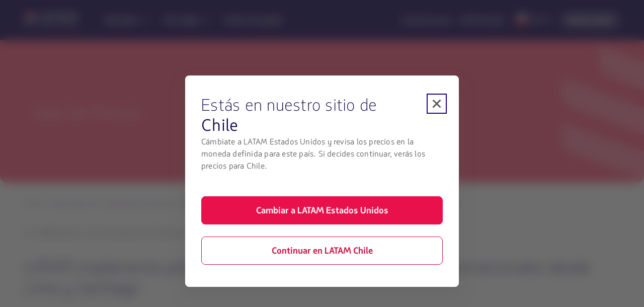

--- FILE ---
content_type: text/html;charset=utf-8
request_url: https://www.latamairlines.com/cl/es/prensa/comunicados/LATAM-implementa-piloto-de-pasaporte-sanitario-en-rutas-internacionales-desde-Lima-y-Santiago
body_size: 3776
content:

<!DOCTYPE HTML>
<html lang="es-CL">
    <head>
    <!-- Prerender io needed var -->
    <script type="text/javascript" src="https://www.latamairlines.com/resources/b2141437b75f50d0f2994686ea865e2b63adbe1db2fb8" async ></script><script defer="defer" type="text/javascript" src="https://rum.hlx.page/.rum/@adobe/helix-rum-js@%5E2/dist/rum-standalone.js" data-routing="env=prod,tier=publish,ams=Latam Airlines Group"></script>
<script> window.prerenderReady = false; </script>

    


<meta property="cq:pagemodel_router" content="disabled"/>
<meta property="cq:pagemodel_root_url" content="/cl/es/prensa/comunicados/LATAM-implementa-piloto-de-pasaporte-sanitario-en-rutas-internacionales-desde-Lima-y-Santiago.root.model.json"/>



    
<link rel="stylesheet" href="/etc.clientlibs/latamxp/sites/clientlibs/responsive-grid.min.ACSHASH26f077206489507e9c434cd51ea8ee79.css" type="text/css">
<link rel="stylesheet" href="/etc.clientlibs/latamxp/sites/clientlibs/clientlib-react.min.ACSHASH248a23074045b764c9afe3d2d90aac11.css" type="text/css">








    
    <meta charset="UTF-8"/>

    
        
            
                <meta property="is-crawler-bot" content="false"/>
            
    

    

    
    

    

    
        <title>LATAM implementa piloto de pasaporte sanitario en rutas internacionales desde Lima y Santiago</title>
    

    
    
    <meta name="template" content="news-landing-template"/>
    <meta name="robots"/>
    
    <link rel="shortcut icon" href="https://s.latamairlines.com/images/seo/favicon.ico"/>
    <link rel="apple-touch-icon" sizes="180x180" href="https://s.latamairlines.com/images/seo/apple-touch-icon.png"/>
    <link rel="icon" type="image/png" sizes="32x32" href="https://s.latamairlines.com/images/seo/favicon-32x32.png"/>
    <link rel="icon" type="image/png" sizes="16x16" href="https://s.latamairlines.com/images/seo/favicon-16x16.png"/>
    <link rel="mask-icon" href="https://s.latamairlines.com/images/seo/safari-pinned-tab.svg" color="#1b0088"/>
    <meta name="msapplication-TileColor" content="#ffffff"/>
    <meta name="theme-color" content="#ffffff"/>
    <meta name="viewport" content="width=device-width, initial-scale=1, shrink-to-fit=no"/>
    
    

    <!-- Open Graph -->
    <meta name="og:title" content="LATAM implementa piloto de pasaporte sanitario en rutas internacionales desde Lima y Santiago"/>
    <meta name="og:description"/>
    <meta property="og:url" content="https://www.latamairlines.com/cl/es/prensa/comunicados/LATAM-implementa-piloto-de-pasaporte-sanitario-en-rutas-internacionales-desde-Lima-y-Santiago"/>
    <meta property="og:type" content="website"/>
    <meta name="og:site_name" content="LATAM Airlines"/>
    <meta property="og:image"/>
    <meta property="og:locale"/>

    <!-- Twitter -->
    <meta name="twitter:card" content="summary_large_image"/>
    <meta name="twitter:site" content="@LATAM_CHI"/>
    <meta name="twitter:creator" content="@LATAM_CHI"/>
    <meta name="twitter:title" content="LATAM implementa piloto de pasaporte sanitario en rutas internacionales desde Lima y Santiago"/>
    <meta name="twitter:description"/>
    <meta name="twitter:image:src"/>
    <!-- Canonical links -->
    

    <link rel="canonical" href="https://www.latamairlines.com/cl/es/prensa/comunicados/LATAM-implementa-piloto-de-pasaporte-sanitario-en-rutas-internacionales-desde-Lima-y-Santiago"/>

    
        <link rel="alternate" href="https://www.latamairlines.com/cl/es/prensa/comunicados/LATAM-implementa-piloto-de-pasaporte-sanitario-en-rutas-internacionales-desde-Lima-y-Santiago" hreflang="es-cl"/>
    
        <link rel="alternate" href="https://www.latamairlines.com/ec/es/prensa/comunicados/LATAM-implementa-piloto-de-pasaporte-sanitario-en-rutas-internacionales-desde-Lima-y-Santiago" hreflang="es-ec"/>
    

    

    
    
    

    

    
    
    
    
    


    

    
        <script type="application/ld+json">{"itemListElement":[{"name":"Inicio","position":1,"item":"https://www.latamairlines.com/cl/es","@type":"ListItem"},{"name":"Sala de prensa","position":2,"item":"https://www.latamairlines.com/cl/es/prensa","@type":"ListItem"},{"name":"Comunicados de prensa","position":3,"item":"https://www.latamairlines.com/cl/es/prensa/comunicados","@type":"ListItem"},{"name":"LATAM implementa piloto de pasaporte sanitario en rutas internacionales desde Lima y Santiago","position":4,"item":"https://www.latamairlines.com/cl/es/prensa/comunicados/LATAM-implementa-piloto-de-pasaporte-sanitario-en-rutas-internacionales-desde-Lima-y-Santiago","@type":"ListItem"}],"@context":"https://schema.org","@type":"BreadcrumbList"}</script>
    

    

    

    <script type="application/ld+json">
        {
            "@context": "http://schema.org",
            "@type": "Airline",
            "name": "LATAM Airlines",
            "url": "https://www.latamairlines.com/cl/es/prensa/comunicados/LATAM-implementa-piloto-de-pasaporte-sanitario-en-rutas-internacionales-desde-Lima-y-Santiago",
            "sameAs" : [
                "https://www.facebook.com/LATAMChile/",
                "https://twitter.com/LATAM_CHI",
                "https://www.youtube.com/user/lanairlines",
                "https://www.instagram.com/latamairlines/",
                "https://www.linkedin.com/company/latam_airlines"
            ]
        }
    </script>

    

    <link rel="preload" href="/etc.clientlibs/latamxp/sites/clientlibs/clientlib-react/resources/fonts/latam_sans_bold-webfont.woff" as="font" type="font/woff" crossorigin/>
    <link rel="preload" href="/etc.clientlibs/latamxp/sites/clientlibs/clientlib-react/resources/fonts/latam_sans_regular-webfont.woff" as="font" type="font/woff" crossorigin/>
    <link rel="preload" href="/etc.clientlibs/latamxp/sites/clientlibs/clientlib-react/resources/fonts/latam_sans_light_italic-webfont.woff" as="font" type="font/woff" crossorigin/>
    <link rel="preload" href="/etc.clientlibs/latamxp/sites/clientlibs/clientlib-react/resources/fonts/latam_sans_bold_italic-webfont.woff" as="font" type="font/woff" crossorigin/>
    <link rel="preload" href="/etc.clientlibs/latamxp/sites/clientlibs/clientlib-react/resources/fonts/latam_sans_regular_italic-webfont.woff" as="font" type="font/woff" crossorigin/>

    <!-- Schema Product  -->
    
    

    

                              <script>!function(e){var n="https://s.go-mpulse.net/boomerang/";if("False"=="True")e.BOOMR_config=e.BOOMR_config||{},e.BOOMR_config.PageParams=e.BOOMR_config.PageParams||{},e.BOOMR_config.PageParams.pci=!0,n="https://s2.go-mpulse.net/boomerang/";if(window.BOOMR_API_key="MBH4G-EDKCD-VS5CG-JHDH8-5EQLH",function(){function e(){if(!o){var e=document.createElement("script");e.id="boomr-scr-as",e.src=window.BOOMR.url,e.async=!0,i.parentNode.appendChild(e),o=!0}}function t(e){o=!0;var n,t,a,r,d=document,O=window;if(window.BOOMR.snippetMethod=e?"if":"i",t=function(e,n){var t=d.createElement("script");t.id=n||"boomr-if-as",t.src=window.BOOMR.url,BOOMR_lstart=(new Date).getTime(),e=e||d.body,e.appendChild(t)},!window.addEventListener&&window.attachEvent&&navigator.userAgent.match(/MSIE [67]\./))return window.BOOMR.snippetMethod="s",void t(i.parentNode,"boomr-async");a=document.createElement("IFRAME"),a.src="about:blank",a.title="",a.role="presentation",a.loading="eager",r=(a.frameElement||a).style,r.width=0,r.height=0,r.border=0,r.display="none",i.parentNode.appendChild(a);try{O=a.contentWindow,d=O.document.open()}catch(_){n=document.domain,a.src="javascript:var d=document.open();d.domain='"+n+"';void(0);",O=a.contentWindow,d=O.document.open()}if(n)d._boomrl=function(){this.domain=n,t()},d.write("<bo"+"dy onload='document._boomrl();'>");else if(O._boomrl=function(){t()},O.addEventListener)O.addEventListener("load",O._boomrl,!1);else if(O.attachEvent)O.attachEvent("onload",O._boomrl);d.close()}function a(e){window.BOOMR_onload=e&&e.timeStamp||(new Date).getTime()}if(!window.BOOMR||!window.BOOMR.version&&!window.BOOMR.snippetExecuted){window.BOOMR=window.BOOMR||{},window.BOOMR.snippetStart=(new Date).getTime(),window.BOOMR.snippetExecuted=!0,window.BOOMR.snippetVersion=12,window.BOOMR.url=n+"MBH4G-EDKCD-VS5CG-JHDH8-5EQLH";var i=document.currentScript||document.getElementsByTagName("script")[0],o=!1,r=document.createElement("link");if(r.relList&&"function"==typeof r.relList.supports&&r.relList.supports("preload")&&"as"in r)window.BOOMR.snippetMethod="p",r.href=window.BOOMR.url,r.rel="preload",r.as="script",r.addEventListener("load",e),r.addEventListener("error",function(){t(!0)}),setTimeout(function(){if(!o)t(!0)},3e3),BOOMR_lstart=(new Date).getTime(),i.parentNode.appendChild(r);else t(!1);if(window.addEventListener)window.addEventListener("load",a,!1);else if(window.attachEvent)window.attachEvent("onload",a)}}(),"".length>0)if(e&&"performance"in e&&e.performance&&"function"==typeof e.performance.setResourceTimingBufferSize)e.performance.setResourceTimingBufferSize();!function(){if(BOOMR=e.BOOMR||{},BOOMR.plugins=BOOMR.plugins||{},!BOOMR.plugins.AK){var n=""=="true"?1:0,t="",a="amilyjixbzpby2lrmnwa-f-592a4ddbd-clientnsv4-s.akamaihd.net",i="false"=="true"?2:1,o={"ak.v":"39","ak.cp":"1287992","ak.ai":parseInt("600134",10),"ak.ol":"0","ak.cr":9,"ak.ipv":4,"ak.proto":"h2","ak.rid":"56bac31d","ak.r":51663,"ak.a2":n,"ak.m":"dsca","ak.n":"essl","ak.bpcip":"3.16.188.0","ak.cport":56138,"ak.gh":"23.57.66.170","ak.quicv":"","ak.tlsv":"tls1.3","ak.0rtt":"","ak.0rtt.ed":"","ak.csrc":"-","ak.acc":"","ak.t":"1769038700","ak.ak":"hOBiQwZUYzCg5VSAfCLimQ==5KNo1Syeumepts7oMlCc84igN6ugfaJuLjuQHwxwzJkcc9f4CIO9eD50l2b423OkPzaZRanAKorXU4334DGcYtIcZ32odNjxNIYIyYyWwuff+R1UZ44GDFBSVj1TcXvZ1EUHTVQZvpHUieE1LhwHyGoDT422ZUTkCzrf8vaDWWJ6zlyzkcVDAi7I/cJOSSaaAnbQJMJfnveyG/mB8bFId4Rd/1hOT3/pHdmyUcwbNj+mqquyGLLIAb58m2mWAt6jMz+FQd4qwf21xHPIYtynW1JaaPpc4dZ0sMRyLw28TVe5O5NsjHMNC/G/fIlVlJXdeYLY4opXm4zZn++OSDdoCHePzLLZg4rVeLyJip1viafYrA2YoEp5jkGjWs3JFFpz4xPOPOO1/li36PVKtDqfBhR6ec5nVHe6dlg9XyMRkVw=","ak.pv":"1760","ak.dpoabenc":"","ak.tf":i};if(""!==t)o["ak.ruds"]=t;var r={i:!1,av:function(n){var t="http.initiator";if(n&&(!n[t]||"spa_hard"===n[t]))o["ak.feo"]=void 0!==e.aFeoApplied?1:0,BOOMR.addVar(o)},rv:function(){var e=["ak.bpcip","ak.cport","ak.cr","ak.csrc","ak.gh","ak.ipv","ak.m","ak.n","ak.ol","ak.proto","ak.quicv","ak.tlsv","ak.0rtt","ak.0rtt.ed","ak.r","ak.acc","ak.t","ak.tf"];BOOMR.removeVar(e)}};BOOMR.plugins.AK={akVars:o,akDNSPreFetchDomain:a,init:function(){if(!r.i){var e=BOOMR.subscribe;e("before_beacon",r.av,null,null),e("onbeacon",r.rv,null,null),r.i=!0}return this},is_complete:function(){return!0}}}}()}(window);</script></head>
    <body class="page basicpage" id="page-96b0c924f5" data-cmp-link-accessibility-enabled data-cmp-link-accessibility-text="opens in a new tab" data-cmp-data-layer-name="adobeDataLayer">
        
        
        
            




            <div>
  <div id="root"></div>
</div>
            
    
    <!-- Google Analytics -->
<script>
    (function(i,s,o,g,r,a,m){i['GoogleAnalyticsObject']=r;i[r]=i[r]||function(){
    (i[r].q=i[r].q||[]).push(arguments)},i[r].l=1*new Date();a=s.createElement(o),
    m=s.getElementsByTagName(o)[0];a.async=1;a.src=g;m.parentNode.insertBefore(a,m)
    })(window,document,'script','https://www.google-analytics.com/analytics.js','ga');
</script>
<!-- End Google Analytics -->





    
<script src="/etc.clientlibs/latamxp/sites/clientlibs/clientlib-react-common.min.ACSHASH969683ca8864884cbb76e02312171743.js"></script>
<script src="/etc.clientlibs/latamxp/sites/clientlibs/clientlib-react-components.min.ACSHASH93984c94fb3b24f1779d83d7003281ea.js"></script>
<script src="/etc.clientlibs/latamxp/sites/clientlibs/clientlib-react-icons.min.ACSHASHa88e77b1a26512b01c00d443a9e30de7.js"></script>
<script src="/etc.clientlibs/latamxp/sites/clientlibs/clientlib-react-logos.min.ACSHASHd41d8cd98f00b204e9800998ecf8427e.js"></script>
<script src="/etc.clientlibs/latamxp/sites/clientlibs/clientlib-react-vendors.min.ACSHASHe22cd1ffcbc0f7019b31a3ce13f14208.js"></script>
<script src="/etc.clientlibs/latamxp/sites/clientlibs/clientlib-react-webcorecomponents.min.ACSHASHb337697d70b5e06541785b4756acfe06.js"></script>
<script src="/etc.clientlibs/latamxp/sites/clientlibs/clientlib-react.min.ACSHASH3f19bc75a48e11ba01b7dbab39122a73.js"></script>





    

    

    
    

        
    <script type="text/javascript"  src="/rtLpDUXF/gHiRvQd/ZQz4hjU/dL/YtEhJ4hSfhtrGzuG/TXZPMGgAJwM/YnhhBUde/TjAB"></script></body>
</html>


--- FILE ---
content_type: application/javascript
request_url: https://www.latamairlines.com/etc.clientlibs/latamxp/sites/clientlibs/clientlib-react-dynamic-modules/resources/static/js/cmp-breadcrumb.39d9a71a.chunk.js
body_size: 218
content:
"use strict";(self.webpackChunkcms=self.webpackChunkcms||[]).push([[9665],{14625:function(t,a,e){e.r(a);e(9950);var r=e(96482),n=e(80830),c=e(38822),i=e(44414),s=function(t){var a=t.ctaList,e=t.hasMarginBottom,c=(0,n.W6)(),s=a.map((function(t,a,e){var r=t.text,n=t.link,c=t.target,i=t.title;return{text:r,href:n,"aria-label":a+1!==e.length?i:"link-aria",target:c}}));return(0,i.jsx)("div",{className:"Breadcrumb ".concat(e?"mb-0":""),children:(0,i.jsx)(r.Breadcrumbs,{id:"breadcrumbs",links:s,onClick:function(t,a){var e=s[a],r=e.target,n=e.href;t.preventDefault(),"_top"===r?c.push(n):window.location.href=n}})})};s.defaultProps={ctaList:[]},a.default=(0,c.A)(s)}}]);